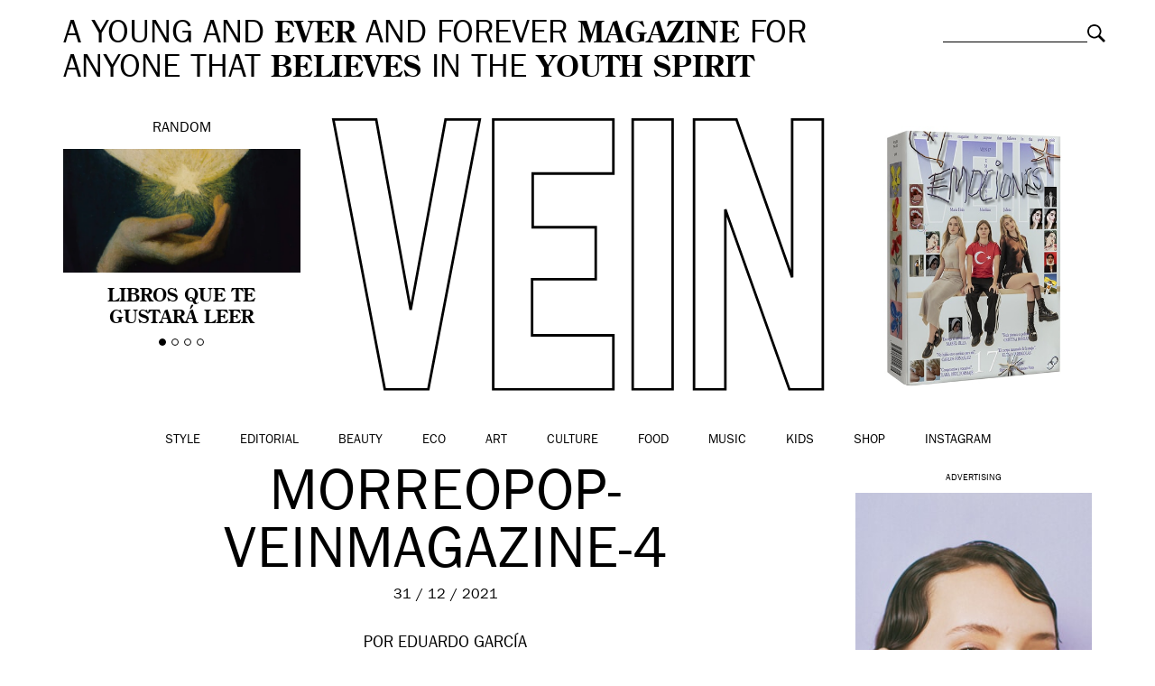

--- FILE ---
content_type: text/html; charset=UTF-8
request_url: https://vein.es/morreo-pop-entrevista/morreopop-veinmagazine-4/
body_size: 12560
content:
<!DOCTYPE html>
<html class="no-js">
<head>
    <meta charset="utf-8">
    <meta http-equiv="X-UA-Compatible" content="IE=edge,chrome=1">

    

    <meta name="viewport" content="width=device-width, initial-scale=1, maximum-scale=1, user-scalable=no">
	<meta name="google-site-verification" content="5bs2ILBSfhAMX3zLTZeChYGIaa6IomrgsT-GvBoB0vo" />

	<link rel="icon" href="https://vein.es/wp-content/themes/vein/img/favicon.ico" type="image/x-icon">
	<link rel="apple-touch-icon-precomposed" href="https://vein.es/wp-content/themes/vein/img/favicon-retina.jpg">

    <link rel="stylesheet" href="https://vein.es/wp-content/themes/vein/css/bootstrap.min.css">
    <link rel="stylesheet" href="https://vein.es/wp-content/themes/vein/css/jquery.fancybox.css">
    <link rel="stylesheet" href="https://vein.es/wp-content/themes/vein/css/slick.css">
    <link rel="stylesheet" href="https://vein.es/wp-content/themes/vein/css/selectric.css">
    <link rel="stylesheet" href="https://vein.es/wp-content/themes/vein/style.css">
	
	<meta name="publisuites-verify-code" content="aHR0cHM6Ly92ZWluLmVz" />

	
    <script src="https://vein.es/wp-content/themes/vein/js/vendor/modernizr-2.6.2-respond-1.1.0.min.js"></script>

    <meta name='robots' content='index, follow, max-image-preview:large, max-snippet:-1, max-video-preview:-1' />

	<!-- This site is optimized with the Yoast SEO plugin v26.7 - https://yoast.com/wordpress/plugins/seo/ -->
	<title>morreopop-veinmagazine-4 &#8211; VEIN Magazine</title>
	<link rel="canonical" href="https://vein.es/morreo-pop-entrevista/morreopop-veinmagazine-4/" />
	<meta property="og:locale" content="es_ES" />
	<meta property="og:type" content="article" />
	<meta property="og:title" content="morreopop-veinmagazine-4 &#8211; VEIN Magazine" />
	<meta property="og:url" content="https://vein.es/morreo-pop-entrevista/morreopop-veinmagazine-4/" />
	<meta property="og:site_name" content="VEIN Magazine" />
	<meta property="og:image" content="https://vein.es/morreo-pop-entrevista/morreopop-veinmagazine-4" />
	<meta property="og:image:width" content="1200" />
	<meta property="og:image:height" content="881" />
	<meta property="og:image:type" content="image/jpeg" />
	<script type="application/ld+json" class="yoast-schema-graph">{"@context":"https://schema.org","@graph":[{"@type":"WebPage","@id":"https://vein.es/morreo-pop-entrevista/morreopop-veinmagazine-4/","url":"https://vein.es/morreo-pop-entrevista/morreopop-veinmagazine-4/","name":"morreopop-veinmagazine-4 &#8211; VEIN Magazine","isPartOf":{"@id":"https://vein.es/#website"},"primaryImageOfPage":{"@id":"https://vein.es/morreo-pop-entrevista/morreopop-veinmagazine-4/#primaryimage"},"image":{"@id":"https://vein.es/morreo-pop-entrevista/morreopop-veinmagazine-4/#primaryimage"},"thumbnailUrl":"https://vein.es/wp-content/uploads/2021/12/morreopop-veinmagazine-4.jpg","datePublished":"2021-12-31T11:37:27+00:00","breadcrumb":{"@id":"https://vein.es/morreo-pop-entrevista/morreopop-veinmagazine-4/#breadcrumb"},"inLanguage":"es","potentialAction":[{"@type":"ReadAction","target":["https://vein.es/morreo-pop-entrevista/morreopop-veinmagazine-4/"]}]},{"@type":"ImageObject","inLanguage":"es","@id":"https://vein.es/morreo-pop-entrevista/morreopop-veinmagazine-4/#primaryimage","url":"https://vein.es/wp-content/uploads/2021/12/morreopop-veinmagazine-4.jpg","contentUrl":"https://vein.es/wp-content/uploads/2021/12/morreopop-veinmagazine-4.jpg"},{"@type":"BreadcrumbList","@id":"https://vein.es/morreo-pop-entrevista/morreopop-veinmagazine-4/#breadcrumb","itemListElement":[{"@type":"ListItem","position":1,"name":"Home","item":"https://vein.es/"},{"@type":"ListItem","position":2,"name":"Morreo y la teoría de que el amor no ha muerto","item":"https://vein.es/morreo-pop-entrevista/"},{"@type":"ListItem","position":3,"name":"morreopop-veinmagazine-4"}]},{"@type":"WebSite","@id":"https://vein.es/#website","url":"https://vein.es/","name":"VEIN Magazine","description":"A young and ever and forever magazine for anyone that believes in the youth spirit","potentialAction":[{"@type":"SearchAction","target":{"@type":"EntryPoint","urlTemplate":"https://vein.es/?s={search_term_string}"},"query-input":{"@type":"PropertyValueSpecification","valueRequired":true,"valueName":"search_term_string"}}],"inLanguage":"es"}]}</script>
	<!-- / Yoast SEO plugin. -->


<link rel="alternate" type="application/rss+xml" title="VEIN Magazine &raquo; Comentario morreopop-veinmagazine-4 del feed" href="https://vein.es/morreo-pop-entrevista/morreopop-veinmagazine-4/feed/" />
<link rel="alternate" title="oEmbed (JSON)" type="application/json+oembed" href="https://vein.es/wp-json/oembed/1.0/embed?url=https%3A%2F%2Fvein.es%2Fmorreo-pop-entrevista%2Fmorreopop-veinmagazine-4%2F" />
<link rel="alternate" title="oEmbed (XML)" type="text/xml+oembed" href="https://vein.es/wp-json/oembed/1.0/embed?url=https%3A%2F%2Fvein.es%2Fmorreo-pop-entrevista%2Fmorreopop-veinmagazine-4%2F&#038;format=xml" />
<style id='wp-img-auto-sizes-contain-inline-css' type='text/css'>
img:is([sizes=auto i],[sizes^="auto," i]){contain-intrinsic-size:3000px 1500px}
/*# sourceURL=wp-img-auto-sizes-contain-inline-css */
</style>
<style id='wp-emoji-styles-inline-css' type='text/css'>

	img.wp-smiley, img.emoji {
		display: inline !important;
		border: none !important;
		box-shadow: none !important;
		height: 1em !important;
		width: 1em !important;
		margin: 0 0.07em !important;
		vertical-align: -0.1em !important;
		background: none !important;
		padding: 0 !important;
	}
/*# sourceURL=wp-emoji-styles-inline-css */
</style>
<style id='wp-block-library-inline-css' type='text/css'>
:root{--wp-block-synced-color:#7a00df;--wp-block-synced-color--rgb:122,0,223;--wp-bound-block-color:var(--wp-block-synced-color);--wp-editor-canvas-background:#ddd;--wp-admin-theme-color:#007cba;--wp-admin-theme-color--rgb:0,124,186;--wp-admin-theme-color-darker-10:#006ba1;--wp-admin-theme-color-darker-10--rgb:0,107,160.5;--wp-admin-theme-color-darker-20:#005a87;--wp-admin-theme-color-darker-20--rgb:0,90,135;--wp-admin-border-width-focus:2px}@media (min-resolution:192dpi){:root{--wp-admin-border-width-focus:1.5px}}.wp-element-button{cursor:pointer}:root .has-very-light-gray-background-color{background-color:#eee}:root .has-very-dark-gray-background-color{background-color:#313131}:root .has-very-light-gray-color{color:#eee}:root .has-very-dark-gray-color{color:#313131}:root .has-vivid-green-cyan-to-vivid-cyan-blue-gradient-background{background:linear-gradient(135deg,#00d084,#0693e3)}:root .has-purple-crush-gradient-background{background:linear-gradient(135deg,#34e2e4,#4721fb 50%,#ab1dfe)}:root .has-hazy-dawn-gradient-background{background:linear-gradient(135deg,#faaca8,#dad0ec)}:root .has-subdued-olive-gradient-background{background:linear-gradient(135deg,#fafae1,#67a671)}:root .has-atomic-cream-gradient-background{background:linear-gradient(135deg,#fdd79a,#004a59)}:root .has-nightshade-gradient-background{background:linear-gradient(135deg,#330968,#31cdcf)}:root .has-midnight-gradient-background{background:linear-gradient(135deg,#020381,#2874fc)}:root{--wp--preset--font-size--normal:16px;--wp--preset--font-size--huge:42px}.has-regular-font-size{font-size:1em}.has-larger-font-size{font-size:2.625em}.has-normal-font-size{font-size:var(--wp--preset--font-size--normal)}.has-huge-font-size{font-size:var(--wp--preset--font-size--huge)}.has-text-align-center{text-align:center}.has-text-align-left{text-align:left}.has-text-align-right{text-align:right}.has-fit-text{white-space:nowrap!important}#end-resizable-editor-section{display:none}.aligncenter{clear:both}.items-justified-left{justify-content:flex-start}.items-justified-center{justify-content:center}.items-justified-right{justify-content:flex-end}.items-justified-space-between{justify-content:space-between}.screen-reader-text{border:0;clip-path:inset(50%);height:1px;margin:-1px;overflow:hidden;padding:0;position:absolute;width:1px;word-wrap:normal!important}.screen-reader-text:focus{background-color:#ddd;clip-path:none;color:#444;display:block;font-size:1em;height:auto;left:5px;line-height:normal;padding:15px 23px 14px;text-decoration:none;top:5px;width:auto;z-index:100000}html :where(.has-border-color){border-style:solid}html :where([style*=border-top-color]){border-top-style:solid}html :where([style*=border-right-color]){border-right-style:solid}html :where([style*=border-bottom-color]){border-bottom-style:solid}html :where([style*=border-left-color]){border-left-style:solid}html :where([style*=border-width]){border-style:solid}html :where([style*=border-top-width]){border-top-style:solid}html :where([style*=border-right-width]){border-right-style:solid}html :where([style*=border-bottom-width]){border-bottom-style:solid}html :where([style*=border-left-width]){border-left-style:solid}html :where(img[class*=wp-image-]){height:auto;max-width:100%}:where(figure){margin:0 0 1em}html :where(.is-position-sticky){--wp-admin--admin-bar--position-offset:var(--wp-admin--admin-bar--height,0px)}@media screen and (max-width:600px){html :where(.is-position-sticky){--wp-admin--admin-bar--position-offset:0px}}
/*wp_block_styles_on_demand_placeholder:696e44f58d0af*/
/*# sourceURL=wp-block-library-inline-css */
</style>
<style id='classic-theme-styles-inline-css' type='text/css'>
/*! This file is auto-generated */
.wp-block-button__link{color:#fff;background-color:#32373c;border-radius:9999px;box-shadow:none;text-decoration:none;padding:calc(.667em + 2px) calc(1.333em + 2px);font-size:1.125em}.wp-block-file__button{background:#32373c;color:#fff;text-decoration:none}
/*# sourceURL=/wp-includes/css/classic-themes.min.css */
</style>
<link rel='stylesheet' id='woocommerce-layout-css' href='https://vein.es/wp-content/plugins/woocommerce/assets/css/woocommerce-layout.css?ver=10.4.3' type='text/css' media='all' />
<link rel='stylesheet' id='woocommerce-smallscreen-css' href='https://vein.es/wp-content/plugins/woocommerce/assets/css/woocommerce-smallscreen.css?ver=10.4.3' type='text/css' media='only screen and (max-width: 768px)' />
<link rel='stylesheet' id='woocommerce-general-css' href='https://vein.es/wp-content/plugins/woocommerce/assets/css/woocommerce.css?ver=10.4.3' type='text/css' media='all' />
<style id='woocommerce-inline-inline-css' type='text/css'>
.woocommerce form .form-row .required { visibility: visible; }
/*# sourceURL=woocommerce-inline-inline-css */
</style>
<script type="text/javascript" src="https://vein.es/wp-includes/js/jquery/jquery.min.js?ver=3.7.1" id="jquery-core-js"></script>
<script type="text/javascript" src="https://vein.es/wp-includes/js/jquery/jquery-migrate.min.js?ver=3.4.1" id="jquery-migrate-js"></script>
<script type="text/javascript" src="https://vein.es/wp-content/plugins/woocommerce/assets/js/jquery-blockui/jquery.blockUI.min.js?ver=2.7.0-wc.10.4.3" id="wc-jquery-blockui-js" defer="defer" data-wp-strategy="defer"></script>
<script type="text/javascript" id="wc-add-to-cart-js-extra">
/* <![CDATA[ */
var wc_add_to_cart_params = {"ajax_url":"/wp-admin/admin-ajax.php","wc_ajax_url":"/?wc-ajax=%%endpoint%%","i18n_view_cart":"Ver carrito","cart_url":"https://vein.es/carro/","is_cart":"","cart_redirect_after_add":"yes"};
//# sourceURL=wc-add-to-cart-js-extra
/* ]]> */
</script>
<script type="text/javascript" src="https://vein.es/wp-content/plugins/woocommerce/assets/js/frontend/add-to-cart.min.js?ver=10.4.3" id="wc-add-to-cart-js" defer="defer" data-wp-strategy="defer"></script>
<script type="text/javascript" src="https://vein.es/wp-content/plugins/woocommerce/assets/js/js-cookie/js.cookie.min.js?ver=2.1.4-wc.10.4.3" id="wc-js-cookie-js" defer="defer" data-wp-strategy="defer"></script>
<script type="text/javascript" id="woocommerce-js-extra">
/* <![CDATA[ */
var woocommerce_params = {"ajax_url":"/wp-admin/admin-ajax.php","wc_ajax_url":"/?wc-ajax=%%endpoint%%","i18n_password_show":"Mostrar contrase\u00f1a","i18n_password_hide":"Ocultar contrase\u00f1a"};
//# sourceURL=woocommerce-js-extra
/* ]]> */
</script>
<script type="text/javascript" src="https://vein.es/wp-content/plugins/woocommerce/assets/js/frontend/woocommerce.min.js?ver=10.4.3" id="woocommerce-js" defer="defer" data-wp-strategy="defer"></script>
<link rel="https://api.w.org/" href="https://vein.es/wp-json/" /><link rel="alternate" title="JSON" type="application/json" href="https://vein.es/wp-json/wp/v2/media/129655" /><link rel="EditURI" type="application/rsd+xml" title="RSD" href="https://vein.es/xmlrpc.php?rsd" />
<meta name="generator" content="WordPress 6.9" />
<meta name="generator" content="WooCommerce 10.4.3" />
<link rel='shortlink' href='https://vein.es/?p=129655' />
<!-- Analytics by WP Statistics - https://wp-statistics.com -->
	<noscript><style>.woocommerce-product-gallery{ opacity: 1 !important; }</style></noscript>
	
<script type='text/javascript'>
  var googletag = googletag || {};
  googletag.cmd = googletag.cmd || [];
  (function() {
    var gads = document.createElement('script');
    gads.async = true;
    gads.type = 'text/javascript';
    var useSSL = 'https:' == document.location.protocol;
    gads.src = (useSSL ? 'https:' : 'http:') +
      '//www.googletagservices.com/tag/js/gpt.js';
    var node = document.getElementsByTagName('script')[0];
    node.parentNode.insertBefore(gads, node);
  })();
</script>

<script type='text/javascript'>
  googletag.cmd.push(function() {
    googletag.defineSlot('/20177596/VEIN300600', [[300, 250], [300, 600]], 'div-gpt-ad-1460973375708-0').addService(googletag.pubads());
    googletag.pubads().enableSingleRequest();
    googletag.enableServices();
  });
</script>

<script>
  googletag.cmd.push(function() {
    googletag.defineSlot('/20177596/VEINHEADER', [[970, 250], [728, 90], [980, 250]], 'div-gpt-ad-1490348147459-0').addService(googletag.pubads());
    googletag.pubads().enableSingleRequest();
    googletag.enableServices();
  });
</script>

<script async='async' src='https://www.googletagservices.com/tag/js/gpt.js'></script>
<script>
  var googletag = googletag || {};
  googletag.cmd = googletag.cmd || [];
</script>

<script>
  googletag.cmd.push(function() {
    googletag.defineSlot('/20177596/VEIN300600B', [[300, 250], [300, 600]], 'div-gpt-ad-1509531195557-0').addService(googletag.pubads());
    googletag.pubads().enableSingleRequest();
    googletag.enableServices();
  });
</script>

</head>
<body class="attachment wp-singular attachment-template-default single single-attachment postid-129655 attachmentid-129655 attachment-jpeg wp-theme-vein theme-vein woocommerce-no-js">

	
	

	<!-- Responsive menu -->
	<div class="container-navigation text-center">
		<img class="close" src="https://vein.es/wp-content/themes/vein/img/close-white.png" alt="Close">
		<ul id="menu-categorias" class="list-inline"><li id="menu-item-154" class="menu-item menu-item-type-taxonomy menu-item-object-category menu-item-154"><a href="https://vein.es/style/">Style</a></li>
<li id="menu-item-122629" class="menu-item menu-item-type-taxonomy menu-item-object-category menu-item-122629"><a href="https://vein.es/style/editorial/">Editorial</a></li>
<li id="menu-item-147" class="menu-item menu-item-type-taxonomy menu-item-object-category menu-item-147"><a href="https://vein.es/beauty/">Beauty</a></li>
<li id="menu-item-60218" class="menu-item menu-item-type-taxonomy menu-item-object-category menu-item-60218"><a href="https://vein.es/eco/">Eco</a></li>
<li id="menu-item-146" class="menu-item menu-item-type-taxonomy menu-item-object-category current-post-ancestor current-menu-parent current-post-parent menu-item-146"><a href="https://vein.es/art/">Art</a></li>
<li id="menu-item-148" class="menu-item menu-item-type-taxonomy menu-item-object-category menu-item-148"><a href="https://vein.es/culture/">Culture</a></li>
<li id="menu-item-150" class="menu-item menu-item-type-taxonomy menu-item-object-category menu-item-150"><a href="https://vein.es/food/">Food</a></li>
<li id="menu-item-152" class="menu-item menu-item-type-taxonomy menu-item-object-category menu-item-152"><a href="https://vein.es/music/">Music</a></li>
<li id="menu-item-25632" class="menu-item menu-item-type-taxonomy menu-item-object-category menu-item-25632"><a href="https://vein.es/kids/">Kids</a></li>
<li id="menu-item-122073" class="menu-item menu-item-type-post_type menu-item-object-page menu-item-122073"><a href="https://vein.es/shop/">Shop</a></li>
<li id="menu-item-158109" class="menu-item menu-item-type-custom menu-item-object-custom menu-item-158109"><a href="https://www.instagram.com/veinmagazine">Instagram</a></li>
</ul>		<div class="search-responsive"><form role="search" method="get" class="searchform" action="https://vein.es">
	<div>
		<label class="screen-reader-text" for="s">Buscar:</label>
		<input type="text" value="" name="s" class="s">
		<input type="submit" value="Buscar" class="searchsubmit">
	</div>
</form>
</div>
	</div>

	

	<div id="inner">
		
<div id="fb-root"></div>
<script>(function(d, s, id) {
  var js, fjs = d.getElementsByTagName(s)[0];
  if (d.getElementById(id)) return;
  js = d.createElement(s); js.id = id;
  js.src = "//connect.facebook.net/es_ES/sdk.js#xfbml=1&version=v2.4";
  fjs.parentNode.insertBefore(js, fjs);
}(document, 'script', 'facebook-jssdk'));</script>


	
		<!-- Header -->
		<header class="container-fluid clearfix">
						<div class="site-description col-md-10 col-sm-9">
				A YOUNG AND <strong>EVER</strong> AND FOREVER <strong>MAGAZINE</strong> FOR ANYONE THAT <strong>BELIEVES</strong> IN THE <strong>YOUTH SPIRIT</strong>
			</div>

			<div class="search col-md-2 col-sm-3"><form role="search" method="get" class="searchform" action="https://vein.es">
	<div>
		<label class="screen-reader-text" for="s">Buscar:</label>
		<input type="text" value="" name="s" class="s">
		<input type="submit" value="Buscar" class="searchsubmit">
	</div>
</form>
</div>

						<!-- Random slider -->
			<div class="random col-md-3 text-center">
				Random
				<div class="flexslider">
					<ul class="slides">
												<li>
							<a href="https://vein.es/libros-que-te-gustara-leer/">
								<img width="361" height="189" src="https://vein.es/wp-content/uploads/2025/12/Diseno-sin-titulo-13.png" class="img-responsive attachment-thumbnail size-thumbnail wp-post-image" alt="" decoding="async" fetchpriority="high" />								<h4>Libros que te gustará leer</h4>
							</a>
						</li>
												<li>
							<a href="https://vein.es/marta-pozas-a-dia-de-hoy-es-imposible-entender-la-vida-sin-el-otro/">
								<img width="361" height="189" src="https://vein.es/wp-content/uploads/2025/11/Diseno-sin-titulo-14.png" class="img-responsive attachment-thumbnail size-thumbnail wp-post-image" alt="" decoding="async" />								<h4>Marta Pozas: «a día de hoy es imposible entender la vida sin el otro»</h4>
							</a>
						</li>
												<li>
							<a href="https://vein.es/luna-miguel-estas-buscando-una-palabra-una-palabra-una-palabra-y-de-repente-todo-se-vuelve-transparente/">
								<img width="361" height="189" src="https://vein.es/wp-content/uploads/2025/12/luna-miguel-vein-magazine.jpeg" class="img-responsive attachment-thumbnail size-thumbnail wp-post-image" alt="" decoding="async" />								<h4>Luna Miguel: «estás buscando una palabra, una palabra, una palabra, y de repente todo se vuelve transparente»</h4>
							</a>
						</li>
												<li>
							<a href="https://vein.es/dirt-in-fashion-desire-decay-and-the-politics-of-aesthetics/">
								<img width="361" height="189" src="https://vein.es/wp-content/uploads/2025/11/Diseno-sin-titulo-12.png" class="img-responsive attachment-thumbnail size-thumbnail wp-post-image" alt="" decoding="async" />								<h4>Dirt in Fashion: desire, decay and the politics of aesthetics</h4>
							</a>
						</li>
											</ul>
				</div>
			</div>
			
			<!-- Logo -->
			<div class="logo col-xs-8 col-xs-offset-2 col-sm-8 col-sm-offset-2 col-md-6 col-md-offset-0 text-center">

									<a href="https://vein.es"><img class="img-responsive" src="https://vein.es/wp-content/themes/vein/img/vein.svg" alt="VEIN Magazine"></a>
				
			</div>


			<div class="buyitnow col-md-3 text-center">
				<a href="https://vein.es/shop/">
					<img src="https://vein.es/wp-content/uploads/2024/03/vein17-mini.jpg" alt="Suscríbete a VEIN" class="img-responsive" />					<h4></h4>
				</a>
			</div>

					</header>

	
	<!-- Main navigation -->
	<nav class="main-navigation container-fluid text-center clearfix">
		<img class="responsive-menu visible-xs" src="https://vein.es/wp-content/themes/vein/img/menu.svg" alt="Menu">
				<ul id="menu-categorias" class="list-inline"><li id="menu-item-154" class="menu-item menu-item-type-taxonomy menu-item-object-category menu-item-154"><a href="https://vein.es/style/">Style</a></li>
<li id="menu-item-122629" class="menu-item menu-item-type-taxonomy menu-item-object-category menu-item-122629"><a href="https://vein.es/style/editorial/">Editorial</a></li>
<li id="menu-item-147" class="menu-item menu-item-type-taxonomy menu-item-object-category menu-item-147"><a href="https://vein.es/beauty/">Beauty</a></li>
<li id="menu-item-60218" class="menu-item menu-item-type-taxonomy menu-item-object-category menu-item-60218"><a href="https://vein.es/eco/">Eco</a></li>
<li id="menu-item-146" class="menu-item menu-item-type-taxonomy menu-item-object-category current-post-ancestor current-menu-parent current-post-parent menu-item-146"><a href="https://vein.es/art/">Art</a></li>
<li id="menu-item-148" class="menu-item menu-item-type-taxonomy menu-item-object-category menu-item-148"><a href="https://vein.es/culture/">Culture</a></li>
<li id="menu-item-150" class="menu-item menu-item-type-taxonomy menu-item-object-category menu-item-150"><a href="https://vein.es/food/">Food</a></li>
<li id="menu-item-152" class="menu-item menu-item-type-taxonomy menu-item-object-category menu-item-152"><a href="https://vein.es/music/">Music</a></li>
<li id="menu-item-25632" class="menu-item menu-item-type-taxonomy menu-item-object-category menu-item-25632"><a href="https://vein.es/kids/">Kids</a></li>
<li id="menu-item-122073" class="menu-item menu-item-type-post_type menu-item-object-page menu-item-122073"><a href="https://vein.es/shop/">Shop</a></li>
<li id="menu-item-158109" class="menu-item menu-item-type-custom menu-item-object-custom menu-item-158109"><a href="https://www.instagram.com/veinmagazine">Instagram</a></li>
</ul>	</nav>

	
		
		<section class="single-post container-fluid clearfix">

							<div class="col-md-9 col-sm-12">
								<div class="header col-md-12 clearfix">
					<h1 class="text-center">
						morreopop-veinmagazine-4					</h1>
					<div class="date text-center">
						31 / 12 / 2021					</div>
										<div class="credits">POR
													Eduardo García											</div>
				</div>

				<div class="single-content col-md-12 clearfix">

					<nav class="social-left">
									<ul>
			<li class="share-button fb-button"><span class="fake-button">FACEBOOK</span><span class="real-button"><iframe src="//www.facebook.com/plugins/like.php?href=https://vein.es/morreo-pop-entrevista/morreopop-veinmagazine-4/&amp;width=110&amp;layout=button_count&amp;action=like&amp;show_faces=false&amp;share=false&amp;height=21" scrolling="no" frameborder="0" style="border:none; overflow:hidden; width:110px; height:21px;" allowTransparency="true"></iframe></span></li>
			<li class="share-button twitter-button"><span class="fake-button">TWITTER</span><span class="real-button"><a href="https://twitter.com/share" class="twitter-share-button" data-via="VEIN_es" data-lang="es">Twittear</a>
<script>!function(d,s,id){var js,fjs=d.getElementsByTagName(s)[0],p=/^http:/.test(d.location)?'http':'https';if(!d.getElementById(id)){js=d.createElement(s);js.id=id;js.src=p+'://platform.twitter.com/widgets.js';fjs.parentNode.insertBefore(js,fjs);}}(document, 'script', 'twitter-wjs');</script></span></li>
			<li class="share-button gplus-button"><span class="fake-button">GOOGLE+</span><span class="real-button"><div class="g-plusone" data-size="medium" data-annotation="inline" data-width="120"></div>
</span></li>
			<li class="share-button pin-button"><span class="fake-button">PINTEREST</span><span class="real-button"><a href="//es.pinterest.com/pin/create/button/?url=https://vein.es/wp-content/uploads/2021/12/morreopop-veinmagazine-4.jpg&description=morreopop-veinmagazine-4" data-pin-do="buttonPin" data-pin-config="beside" data-pin-color="red"><img src="//assets.pinterest.com/images/pidgets/pinit_fg_en_rect_red_20.png" /></a></span></li>
			<li class="share-button"><a href="mailto:?subject=morreopop-veinmagazine-4&body=https://vein.es/morreo-pop-entrevista/morreopop-veinmagazine-4/">EMAIL</a></span></li>
			</ul>
					</nav>

					<article class="col-md-12 clearfix">
						<p class="attachment"><a href='https://vein.es/wp-content/uploads/2021/12/morreopop-veinmagazine-4.jpg'><img loading="lazy" decoding="async" width="1200" height="881" src="https://vein.es/wp-content/uploads/2021/12/morreopop-veinmagazine-4.jpg" class="attachment-medium size-medium" alt="" /></a></p>
					</article>

				</div>

				
				<nav class="share col-md-12 text-center clearfix">
								<ul>
			<li class="share-button fb-button"><span class="fake-button">FACEBOOK</span><span class="real-button"><iframe src="//www.facebook.com/plugins/like.php?href=https://vein.es/morreo-pop-entrevista/morreopop-veinmagazine-4/&amp;width=110&amp;layout=button_count&amp;action=like&amp;show_faces=false&amp;share=false&amp;height=21" scrolling="no" frameborder="0" style="border:none; overflow:hidden; width:110px; height:21px;" allowTransparency="true"></iframe></span></li>
			<li class="share-button twitter-button"><span class="fake-button">TWITTER</span><span class="real-button"><a href="https://twitter.com/share" class="twitter-share-button" data-via="VEIN_es" data-lang="es">Twittear</a>
<script>!function(d,s,id){var js,fjs=d.getElementsByTagName(s)[0],p=/^http:/.test(d.location)?'http':'https';if(!d.getElementById(id)){js=d.createElement(s);js.id=id;js.src=p+'://platform.twitter.com/widgets.js';fjs.parentNode.insertBefore(js,fjs);}}(document, 'script', 'twitter-wjs');</script></span></li>
			<li class="share-button gplus-button"><span class="fake-button">GOOGLE+</span><span class="real-button"><div class="g-plusone" data-size="medium" data-annotation="inline" data-width="120"></div>
</span></li>
			<li class="share-button pin-button"><span class="fake-button">PINTEREST</span><span class="real-button"><a href="//es.pinterest.com/pin/create/button/?url=https://vein.es/wp-content/uploads/2021/12/morreopop-veinmagazine-4.jpg&description=morreopop-veinmagazine-4" data-pin-do="buttonPin" data-pin-config="beside" data-pin-color="red"><img src="//assets.pinterest.com/images/pidgets/pinit_fg_en_rect_red_20.png" /></a></span></li>
			<li class="share-button"><a href="mailto:?subject=morreopop-veinmagazine-4&body=https://vein.es/morreo-pop-entrevista/morreopop-veinmagazine-4/">EMAIL</a></span></li>
			</ul>
				</nav>

								</div>
				<aside class="col-md-3 text-center" id="sidebar">

					<div id="custom_html-8" class="widget_text widget_custom_html"><div class="textwidget custom-html-widget"><h5>Advertising</h5>
<script type="text/javascript">
var total_images = 2;
var random_number = Math.floor((Math.random()*total_images));
var random_img = new Array();
random_img[0] = '<a href="https://instagram.com/veinbeauty" target="_blank"><img src="http://vein.es/wp-content/uploads/2024/05/veinbeauty-ad1.jpg" /></a>';
random_img[1] = '<a href="https://instagram.com/veinbeauty" target="_blank"><img src="http://vein.es/wp-content/uploads/2024/05/veinbeauty-ad4.jpg" /></a>';
document.write(random_img[random_number]);
</script>









</div></div><div id="vein_widget_latest_posts-3" class="widget_latest_posts"><h3>&nbsp;</h3>                <a href="https://vein.es/jeans-boot-cut-y-tendencia-2026-por-que-siguen-en-auge/"><img width="361" height="189" src="https://vein.es/wp-content/uploads/2025/12/Diseno-sin-titulo-5-1.png" class="img-responsive attachment-thumbnail size-thumbnail wp-post-image" alt="" decoding="async" loading="lazy" /></a>
                <h4><a href="https://vein.es/jeans-boot-cut-y-tendencia-2026-por-que-siguen-en-auge/">Jeans boot cut y tendencia 2026: ¿por qué siguen en auge?</a></h4>
                </div><div id="vein_widget_latest_posts-3" class="widget_latest_posts"><h3>&nbsp;</h3>                <a href="https://vein.es/balenciaga-fall-2026-the-body-as-method-hierarchies-dissolve/"><img width="361" height="189" src="https://vein.es/wp-content/uploads/2026/01/Diseno-sin-titulo-8.png" class="img-responsive attachment-thumbnail size-thumbnail wp-post-image" alt="" decoding="async" loading="lazy" /></a>
                <h4><a href="https://vein.es/balenciaga-fall-2026-the-body-as-method-hierarchies-dissolve/">Balenciaga Fall 2026: the body as method, hierarchies dissolve</a></h4>
                </div><div id="vein_widget_latest_posts-3" class="widget_latest_posts"><h3>&nbsp;</h3>                <a href="https://vein.es/rico-chen-by-yuji-watanabe/"><img width="361" height="188" src="https://vein.es/wp-content/uploads/2026/01/yuji-watanabe-veinmagazine.jpg" class="img-responsive attachment-thumbnail size-thumbnail wp-post-image" alt="" decoding="async" loading="lazy" /></a>
                <h4><a href="https://vein.es/rico-chen-by-yuji-watanabe/">ANALYSIS / VERDICT</a></h4>
                </div><div id="vein_widget_latest_posts-3" class="widget_latest_posts"><h3>&nbsp;</h3>                <a href="https://vein.es/salus-medical-clinic-el-enfoque-medico-que-esta-redefiniendo-la-medicina-estetica-en-granada/"><img width="361" height="188" src="https://vein.es/wp-content/uploads/2026/01/salus-medical-granada.jpg" class="img-responsive attachment-thumbnail size-thumbnail wp-post-image" alt="" decoding="async" loading="lazy" /></a>
                <h4><a href="https://vein.es/salus-medical-clinic-el-enfoque-medico-que-esta-redefiniendo-la-medicina-estetica-en-granada/">Salus Medical Clinic: el enfoque médico que está redefiniendo la medicina estética en Granada</a></h4>
                </div>
				</aside>
			
		</section>

		<div class='yarpp yarpp-related yarpp-related-website yarpp-template-yarpp-template-vein'>
<!-- Sticky separator -->
<section class="sticky-separator-container clearfix">
	<div class="sticky-separator">
	<span>Más</span><span>VEIN</span><span>Más</span><span>VEIN</span><span>Más</span><span>VEIN</span><span>Más</span><span>VEIN</span><span>Más</span><span>VEIN</span><span>Más</span><span>VEIN</span><span>Más</span><span>VEIN</span><span>Más</span><span>VEIN</span><span>Más</span><span>VEIN</span><span>Más</span><span>VEIN</span><span>Más</span><span>VEIN</span><span>Más</span><span>VEIN</span><span>Más</span><span>VEIN</span><span>Más</span><span>VEIN</span><span>Más</span><span>VEIN</span><span>Más</span><span>VEIN</span><span>Más</span><span>VEIN</span><span>Más</span><span>VEIN</span><span>Más</span><span>VEIN</span><span>Más</span><span>VEIN</span><span>Más</span><span>VEIN</span><span>Más</span><span>VEIN</span><span>Más</span><span>VEIN</span><span>Más</span><span>VEIN</span><span>Más</span><span>VEIN</span><span>Más</span><span>VEIN</span><span>Más</span><span>VEIN</span><span>Más</span><span>VEIN</span><span>Más</span><span>VEIN</span><span>Más</span><span>VEIN</span><span>Más</span><span>VEIN</span>	</div>
</section>

<section class="shorts container-fluid text-center clearfix">
		<div class="item col-md-4 col-sm-6 col-xs-6">
		<h3><a href="https://vein.es/beauty/" rel="category tag">Beauty</a></h3>
		<a href="https://vein.es/mini-pompadours/"><img width="361" height="226" src="https://vein.es/wp-content/uploads/2015/12/Micro-Trend-Pompadours-CA-e1450084836229.jpg" class="img-responsive attachment-thumbnail size-thumbnail wp-post-image" alt="" decoding="async" loading="lazy" /></a>
		<h4><a href="https://vein.es/mini-pompadours/">Mini Pompadours</a></h4>
		<div class="description"><p>En Buro 24/7 nos alertan de una micro tendencia para la primavera-verano del 2016 en materia de peinados: el mini tupé. Ellos han rastreado las pasarelas y han observado que la presencia de &#8216;pequeños moños&#8217; entre las propuestas de distintos diseñadores confirmaban una tímida tendencia. Max Mara, Dries Van Noten o Stella Jean mostraban unos peinados [&hellip;]</p>
</div>
		<div class="date">14 / 12 / 2015 — <a href="https://vein.es/mini-pompadours/">ver más</a></div>
	</div>
		<div class="item col-md-4 col-sm-6 col-xs-6">
		<h3><a href="https://vein.es/beauty/" rel="category tag">Beauty</a></h3>
		<a href="https://vein.es/efecto-lifting-sin-cirugia/"><img width="357" height="229" src="https://vein.es/wp-content/uploads/2018/02/efectolifting.jpg" class="img-responsive attachment-thumbnail size-thumbnail wp-post-image" alt="" decoding="async" loading="lazy" /></a>
		<h4><a href="https://vein.es/efecto-lifting-sin-cirugia/">La &#8216;NO cirugía&#8217; gana adeptos</a></h4>
		<div class="description"><p>El tratamiento definitivo: efecto lifting sin cirugía. Lo probamos y te lo contamos: En #VEINBEAUTY somos claras defensoras de la belleza natural, pero eso no quiere decir que no seamos partidarias de cuidar nuestra piel. Si algo hemos aprendido en estos años, y seguro que tu también, es que los milagros no existen. Pero hay [&hellip;]</p>
</div>
		<div class="date">27 / 02 / 2018 — <a href="https://vein.es/efecto-lifting-sin-cirugia/">ver más</a></div>
	</div>
		<div class="item col-md-4 col-sm-6 col-xs-6">
		<h3><a href="https://vein.es/beauty/" rel="category tag">Beauty</a> <a href="https://vein.es/beauty/makeup/" rel="category tag">Makeup</a></h3>
		<a href="https://vein.es/fenty-beauty-la-linea-belleza-rihanna-ahora-tambien-hombres/"><img width="361" height="183" src="https://vein.es/wp-content/uploads/2018/03/1237545.jpg" class="img-responsive attachment-thumbnail size-thumbnail wp-post-image" alt="" decoding="async" loading="lazy" /></a>
		<h4><a href="https://vein.es/fenty-beauty-la-linea-belleza-rihanna-ahora-tambien-hombres/">Fenty Beauty, la línea de belleza de Rihanna ahora también para hombres</a></h4>
		<div class="description"><p>Con un video protagonizado por la estrella de instagram, BlameItOnKway y sus diferentes alter ego, la campaña lanza un claro mensaje: el maquillaje no tiene género. &nbsp; &nbsp; La línea de belleza dirigida «a mujeres de todo el mundo», también incluye al público masculino en su amplio repertorio de tonos y productos. Ahora el gigante [&hellip;]</p>
</div>
		<div class="date">26 / 03 / 2018 — <a href="https://vein.es/fenty-beauty-la-linea-belleza-rihanna-ahora-tambien-hombres/">ver más</a></div>
	</div>
		<div class="item col-md-4 col-sm-6 col-xs-6">
		<h3><a href="https://vein.es/beauty/" rel="category tag">Beauty</a></h3>
		<a href="https://vein.es/bienvenidos-al-yslbeautyhotel/"><img width="361" height="203" src="https://vein.es/wp-content/uploads/2018/05/ysl-rosales.jpg" class="img-responsive attachment-thumbnail size-thumbnail wp-post-image" alt="" decoding="async" loading="lazy" /></a>
		<h4><a href="https://vein.es/bienvenidos-al-yslbeautyhotel/">Bienvenidos al #YSLBEAUTYHOTEL</a></h4>
		<div class="description"><p>Tras el éxito de París y Tokio, llega a Madrid el primer hotel-museo efímero de Yves Saint Laurent Beautè dedicado a los placeres de la belleza. Una increíble casa señorial de 400 metros cerrada por más de 40 años en el centro de Madrid ha sido reconvertida sólo por unos días en el YSL BEAUTY [&hellip;]</p>
</div>
		<div class="date">21 / 05 / 2018 — <a href="https://vein.es/bienvenidos-al-yslbeautyhotel/">ver más</a></div>
	</div>
		<div class="item col-md-4 col-sm-6 col-xs-6">
		<h3><a href="https://vein.es/beauty/" rel="category tag">Beauty</a></h3>
		<a href="https://vein.es/angela-huete-x-veinandsebastian/"><img width="344" height="229" src="https://vein.es/wp-content/uploads/2018/06/angelahuete-veinandsebastian.jpg" class="img-responsive attachment-thumbnail size-thumbnail wp-post-image" alt="" decoding="async" loading="lazy" /></a>
		<h4><a href="https://vein.es/angela-huete-x-veinandsebastian/">Ángela Huete: «los de mi generación cambiamos la sociedad actual haciendo mucho ruido»</a></h4>
		<div class="description"><p>Además de tener talento, es una persona comprometida con su causa. Como ya os comentamos hace unos días, la fiesta #VEINANDSEBASTIAN que celebramos coincidiendo con el lanzamiento de nuestro #VEIN13 fue pura fusión. En ella aunamos fuerzas con SEBASTIAN PROFESSIONAL para crear 5 shorts films con 5 amigas de la revista: Ángela Huete, Jesús Lafuente, Candela [&hellip;]</p>
</div>
		<div class="date">12 / 06 / 2018 — <a href="https://vein.es/angela-huete-x-veinandsebastian/">ver más</a></div>
	</div>
		<div class="item col-md-4 col-sm-6 col-xs-6">
		<h3><a href="https://vein.es/beauty/" rel="category tag">Beauty</a> <a href="https://vein.es/beauty/fragrance/" rel="category tag">Fragance</a></h3>
		<a href="https://vein.es/paulas-ibiza-eau-de-toilette-la-magia-de-una-brisa-estival/"><img width="361" height="189" src="https://vein.es/wp-content/uploads/2021/05/destacada_loewe.jpg" class="img-responsive attachment-thumbnail size-thumbnail wp-post-image" alt="" decoding="async" loading="lazy" /></a>
		<h4><a href="https://vein.es/paulas-ibiza-eau-de-toilette-la-magia-de-una-brisa-estival/">Paula&#8217;s Ibiza Eau de Toilette: la magia de una brisa estival</a></h4>
		<div class="description"><p>Como un ritual iniciático, la nueva fragancia de LOEWE invoca los aromas mediterráneos del verano balear. ¿Sabías que el olfato es el sentido que más despierta nuestros recuerdos? La primera relación entre un objeto y su olor se guarda de forma única en el cerebro, por encima de la vista o el oído. Por eso, [&hellip;]</p>
</div>
		<div class="date">02 / 06 / 2021 — <a href="https://vein.es/paulas-ibiza-eau-de-toilette-la-magia-de-una-brisa-estival/">ver más</a></div>
	</div>
		<div class="item col-md-4 col-sm-6 col-xs-6">
		<h3><a href="https://vein.es/beauty/" rel="category tag">Beauty</a> <a href="https://vein.es/beauty/makeup/" rel="category tag">Makeup</a></h3>
		<a href="https://vein.es/origins-of-the-future-de-rabanne-make-up-una-fusion-de-pasado-y-futuro/"><img width="361" height="189" src="https://vein.es/wp-content/uploads/2023/10/Diseno-sin-titulo-2.png" class="img-responsive attachment-thumbnail size-thumbnail wp-post-image" alt="" decoding="async" loading="lazy" /></a>
		<h4><a href="https://vein.es/origins-of-the-future-de-rabanne-make-up-una-fusion-de-pasado-y-futuro/">&#8216;Origins of the Future&#8217;, de Rabanne Make Up: una fusión de pasado y futuro</a></h4>
		<div class="description"><p>¿Cómo es posible que el pasado profundo tenga la capacidad de evocar un futuro lejano? Julien Dossena nos sumerge a través de &#8216;Origins of the Future&#8217;, de Rabanne Make Up, en un viaje a través de un reino de espejismos, donde los mitos y artefactos chocan con historias soñadas, y la realidad se mezcla con [&hellip;]</p>
</div>
		<div class="date">04 / 10 / 2023 — <a href="https://vein.es/origins-of-the-future-de-rabanne-make-up-una-fusion-de-pasado-y-futuro/">ver más</a></div>
	</div>
		<div class="item col-md-4 col-sm-6 col-xs-6">
		<h3><a href="https://vein.es/beauty/" rel="category tag">Beauty</a></h3>
		<a href="https://vein.es/5-consejos-para-cuidar-tu-cabello/"><img width="361" height="189" src="https://vein.es/wp-content/uploads/2023/12/Portada-Vein_belleza.png" class="img-responsive attachment-thumbnail size-thumbnail wp-post-image" alt="" decoding="async" loading="lazy" /></a>
		<h4><a href="https://vein.es/5-consejos-para-cuidar-tu-cabello/">5 consejos para cuidar tu cabello</a></h4>
		<div class="description"><p>Diversos factores contribuyen a la hora de tener el «pelazo» que deseas, desde los productos capilares hasta una buena alimentación  @sarafructuoso ¿Cuántos tratamientos hemos probado para tener un cabello sano? Muchísimos, y es normal ya que tienes que encontrar esos productos que cuiden tanto desde fuera, como desde dentro tu pelo. Ante esto, hay que [&hellip;]</p>
</div>
		<div class="date">28 / 12 / 2023 — <a href="https://vein.es/5-consejos-para-cuidar-tu-cabello/">ver más</a></div>
	</div>
		<div class="item col-md-4 col-sm-6 col-xs-6">
		<h3><a href="https://vein.es/beauty/" rel="category tag">Beauty</a> <a href="https://vein.es/beauty/makeup/" rel="category tag">Makeup</a></h3>
		<a href="https://vein.es/back-to-black-labios-negros-que-vienen-y-van/"><img width="361" height="189" src="https://vein.es/wp-content/uploads/2024/03/Diseno-sin-titulo-2024-05-11T180909.432.png" class="img-responsive attachment-thumbnail size-thumbnail wp-post-image" alt="" decoding="async" loading="lazy" /></a>
		<h4><a href="https://vein.es/back-to-black-labios-negros-que-vienen-y-van/">Back to Black: labios negros que vienen y van</a></h4>
		<div class="description"><p>No es una tendencia, sino un recurso. Un solo gesto que desvela toda una manera de ser y estar. Valentino, Dior, Dries Van Noten, Vaquera o Margiela son algunas de las firmas que lo proponen a su manera. </p>
</div>
		<div class="date">13 / 03 / 2024 — <a href="https://vein.es/back-to-black-labios-negros-que-vienen-y-van/">ver más</a></div>
	</div>
	</section>
</div>
		<!-- Footer -->
	<footer class="clearfix">

		<div class="container-fluid text-center clearfix">

			<div class="sidebar col-md-3 col-sm-6">
				<div id="text-12" class="widget_text"><h3>Revista</h3>			<div class="textwidget"><img style="max-width:150px" src="https://vein.es/wp-content/uploads/2024/03/vein17-mini.jpg" alt="Buy it now"/>
<a href="http://vein.es/shop" target="_blank"><span class="btn btn">Compra VEIN!</span></a>
</div>
		</div><div id="custom_html-15" class="widget_text widget_custom_html"><div class="textwidget custom-html-widget"></div></div>			</div>

			<div class="sidebar col-md-3 col-sm-6">
				<div id="nav_menu-2" class="widget_nav_menu"><h3>#VEINMAGAZINE</h3><div class="menu-us-container"><ul id="menu-us" class="menu"><li id="menu-item-1899" class="menu-item menu-item-type-post_type menu-item-object-page menu-item-1899"><a href="https://vein.es/nosotros/">QUIÉNES SOMOS</a></li>
<li id="menu-item-27408" class="menu-item menu-item-type-post_type menu-item-object-post menu-item-27408"><a href="https://vein.es/publicidad/">PUBLICIDAD</a></li>
<li id="menu-item-1901" class="menu-item menu-item-type-custom menu-item-object-custom menu-item-1901"><a href="http://vein.es/stocklist">PUNTOS DE VENTA</a></li>
</ul></div></div><div id="nav_menu-3" class="widget_nav_menu"><h3>Nuestras publicaciones</h3><div class="menu-related-web-container"><ul id="menu-related-web" class="menu"><li id="menu-item-3803" class="menu-item menu-item-type-custom menu-item-object-custom menu-item-3803"><a href="http://fuckingyoung.es">Fucking Young!</a></li>
<li id="menu-item-3804" class="menu-item menu-item-type-custom menu-item-object-custom menu-item-3804"><a href="http://fuetmagazine.com">FUET magazine</a></li>
<li id="menu-item-3806" class="menu-item menu-item-type-custom menu-item-object-custom menu-item-3806"><a href="http://ilovepaper.co">Ilovepaper.co</a></li>
</ul></div></div>			</div>

			<div class="sidebar col-md-3 col-sm-6">
				<div id="nav_menu-1" class="widget_nav_menu"><h3>Síguenos:</h3><div class="menu-redes-container"><ul id="menu-redes" class="menu"><li id="menu-item-156" class="menu-item menu-item-type-custom menu-item-object-custom menu-item-156"><a target="_blank" href="https://www.facebook.com/veinmagazine">Facebook</a></li>
<li id="menu-item-158" class="menu-item menu-item-type-custom menu-item-object-custom menu-item-158"><a target="_blank" href="https://twitter.com/VEINmagazine">Twitter</a></li>
<li id="menu-item-157" class="menu-item menu-item-type-custom menu-item-object-custom menu-item-157"><a target="_blank" href="http://instagram.com/veinmagazine">Instagram</a></li>
<li id="menu-item-5333" class="menu-item menu-item-type-custom menu-item-object-custom menu-item-5333"><a href="https://www.youtube.com/channel/UC-kJcUsfQMGQQ_krGEeO-Zw">Youtube</a></li>
<li id="menu-item-96057" class="menu-item menu-item-type-custom menu-item-object-custom menu-item-96057"><a href="https://open.spotify.com/user/9xoqkzen6llhfjpappm7khwfq?si=Ke_bByAMTJqP0Z5QDnfT6g">Spotify</a></li>
<li id="menu-item-100103" class="menu-item menu-item-type-custom menu-item-object-custom menu-item-100103"><a href="https://ko-fi.com/veinmagazine">KO-FI</a></li>
</ul></div></div>			</div>

			<div class="sidebar col-md-3 col-sm-6">
				<div id="text-10" class="widget_text">			<div class="textwidget">CONTACTO / SUBMISSIONS
<p>info@vein.es</p>

PUBLICIDAD
<p>edu@vein.es</p></div>
		</div>			</div>

		</div>

	</footer>

	<div class="bottom container-fluid text-center clearfix">
		Una publicación de <a href="http://www.abhfya.com" target="_blank"><img src="https://vein.es/wp-content/themes/vein/img/abhfya.svg" alt="VEIN Magazine"></a> ©vein, 2026	</div>
	<a class="googleplus-link" style="color:white;" href="https://plus.google.com/101183528451925499400" rel="publisher">Google+</a>

</div>

	<!-- Scripts -->
	<script src="https://vein.es/wp-content/themes/vein/js/vendor/jquery-1.11.0.min.js"></script>
	<script src="https://vein.es/wp-content/themes/vein/js/vendor/bootstrap.min.js"></script>
	<script src="https://vein.es/wp-content/themes/vein/js/imagesloaded.pkgd.min.js"></script>
	<script src="https://vein.es/wp-content/themes/vein/js/packery.pkgd.min.js"></script>
	<script src="https://vein.es/wp-content/themes/vein/js/isotope.pkgd.min.js"></script>
	<script src="https://vein.es/wp-content/themes/vein/js/packery-mode.pkgd.min.js"></script>
	<script src="https://vein.es/wp-content/themes/vein/js/jquery.flexslider-min.js"></script>
	<script src="https://vein.es/wp-content/themes/vein/js/jquery.fancybox.pack.js"></script>
	<script src="https://vein.es/wp-content/themes/vein/js/jquery.countdown.min.js"></script>
	<script src="https://vein.es/wp-content/themes/vein/js/jquery.history.js"></script>
	<script src="https://vein.es/wp-content/themes/vein/js/slick.min.js"></script>
	<script src="https://vein.es/wp-content/themes/vein/js/jquery.selectric.min.js"></script>
	<script src="https://vein.es/wp-content/themes/vein/js/main.js"></script>


	


		<script type="text/javascript">
	  window.___gcfg = {lang: 'es'};

	  (function() {
	    var po = document.createElement('script'); po.type = 'text/javascript'; po.async = true;
	    po.src = 'https://apis.google.com/js/platform.js';
	    var s = document.getElementsByTagName('script')[0]; s.parentNode.insertBefore(po, s);
	  })();
	</script>
		 <script type="text/javascript" async src="//assets.pinterest.com/js/pinit.js"></script>	 <script>
	  (function(i,s,o,g,r,a,m){i['GoogleAnalyticsObject']=r;i[r]=i[r]||function(){
	  (i[r].q=i[r].q||[]).push(arguments)},i[r].l=1*new Date();a=s.createElement(o),
	  m=s.getElementsByTagName(o)[0];a.async=1;a.src=g;m.parentNode.insertBefore(a,m)
	  })(window,document,'script','//www.google-analytics.com/analytics.js','ga');

	  ga('create', 'UA-6867940-22', 'auto');
	  ga('send', 'pageview');

	</script>

<!--
<script src="//platform.twitter.com/oct.js" type="text/javascript"></script>
<script type="text/javascript">
twttr.conversion.trackPid('l62dx', { tw_sale_amount: 0, tw_order_quantity: 0 });</script>
<noscript>
-->
<img height="1" width="1" style="display:none;" alt="" src="https://analytics.twitter.com/i/adsct?txn_id=l62dx&p_id=Twitter&tw_sale_amount=0&tw_order_quantity=0" />
<img height="1" width="1" style="display:none;" alt="" src="//t.co/i/adsct?txn_id=l62dx&p_id=Twitter&tw_sale_amount=0&tw_order_quantity=0" /></noscript>
	<script type="speculationrules">
{"prefetch":[{"source":"document","where":{"and":[{"href_matches":"/*"},{"not":{"href_matches":["/wp-*.php","/wp-admin/*","/wp-content/uploads/*","/wp-content/*","/wp-content/plugins/*","/wp-content/themes/vein/*","/*\\?(.+)"]}},{"not":{"selector_matches":"a[rel~=\"nofollow\"]"}},{"not":{"selector_matches":".no-prefetch, .no-prefetch a"}}]},"eagerness":"conservative"}]}
</script>
	<script type='text/javascript'>
		(function () {
			var c = document.body.className;
			c = c.replace(/woocommerce-no-js/, 'woocommerce-js');
			document.body.className = c;
		})();
	</script>
	<script type="text/javascript" src="https://vein.es/wp-content/plugins/woocommerce/assets/js/sourcebuster/sourcebuster.min.js?ver=10.4.3" id="sourcebuster-js-js"></script>
<script type="text/javascript" id="wc-order-attribution-js-extra">
/* <![CDATA[ */
var wc_order_attribution = {"params":{"lifetime":1.0e-5,"session":30,"base64":false,"ajaxurl":"https://vein.es/wp-admin/admin-ajax.php","prefix":"wc_order_attribution_","allowTracking":true},"fields":{"source_type":"current.typ","referrer":"current_add.rf","utm_campaign":"current.cmp","utm_source":"current.src","utm_medium":"current.mdm","utm_content":"current.cnt","utm_id":"current.id","utm_term":"current.trm","utm_source_platform":"current.plt","utm_creative_format":"current.fmt","utm_marketing_tactic":"current.tct","session_entry":"current_add.ep","session_start_time":"current_add.fd","session_pages":"session.pgs","session_count":"udata.vst","user_agent":"udata.uag"}};
//# sourceURL=wc-order-attribution-js-extra
/* ]]> */
</script>
<script type="text/javascript" src="https://vein.es/wp-content/plugins/woocommerce/assets/js/frontend/order-attribution.min.js?ver=10.4.3" id="wc-order-attribution-js"></script>
<script type="text/javascript" id="wp-statistics-tracker-js-extra">
/* <![CDATA[ */
var WP_Statistics_Tracker_Object = {"requestUrl":"https://vein.es/wp-json/wp-statistics/v2","ajaxUrl":"https://vein.es/wp-admin/admin-ajax.php","hitParams":{"wp_statistics_hit":1,"source_type":"post_type_attachment","source_id":129655,"search_query":"","signature":"8fca18371b3fe3739f812b8b22d2bf26","endpoint":"hit"},"option":{"dntEnabled":false,"bypassAdBlockers":false,"consentIntegration":{"name":null,"status":[]},"isPreview":false,"userOnline":false,"trackAnonymously":false,"isWpConsentApiActive":false,"consentLevel":"functional"},"isLegacyEventLoaded":"","customEventAjaxUrl":"https://vein.es/wp-admin/admin-ajax.php?action=wp_statistics_custom_event&nonce=85dd960404","onlineParams":{"wp_statistics_hit":1,"source_type":"post_type_attachment","source_id":129655,"search_query":"","signature":"8fca18371b3fe3739f812b8b22d2bf26","action":"wp_statistics_online_check"},"jsCheckTime":"60000"};
//# sourceURL=wp-statistics-tracker-js-extra
/* ]]> */
</script>
<script type="text/javascript" src="https://vein.es/wp-content/plugins/wp-statistics/assets/js/tracker.js?ver=14.16" id="wp-statistics-tracker-js"></script>
<script id="wp-emoji-settings" type="application/json">
{"baseUrl":"https://s.w.org/images/core/emoji/17.0.2/72x72/","ext":".png","svgUrl":"https://s.w.org/images/core/emoji/17.0.2/svg/","svgExt":".svg","source":{"concatemoji":"https://vein.es/wp-includes/js/wp-emoji-release.min.js?ver=6.9"}}
</script>
<script type="module">
/* <![CDATA[ */
/*! This file is auto-generated */
const a=JSON.parse(document.getElementById("wp-emoji-settings").textContent),o=(window._wpemojiSettings=a,"wpEmojiSettingsSupports"),s=["flag","emoji"];function i(e){try{var t={supportTests:e,timestamp:(new Date).valueOf()};sessionStorage.setItem(o,JSON.stringify(t))}catch(e){}}function c(e,t,n){e.clearRect(0,0,e.canvas.width,e.canvas.height),e.fillText(t,0,0);t=new Uint32Array(e.getImageData(0,0,e.canvas.width,e.canvas.height).data);e.clearRect(0,0,e.canvas.width,e.canvas.height),e.fillText(n,0,0);const a=new Uint32Array(e.getImageData(0,0,e.canvas.width,e.canvas.height).data);return t.every((e,t)=>e===a[t])}function p(e,t){e.clearRect(0,0,e.canvas.width,e.canvas.height),e.fillText(t,0,0);var n=e.getImageData(16,16,1,1);for(let e=0;e<n.data.length;e++)if(0!==n.data[e])return!1;return!0}function u(e,t,n,a){switch(t){case"flag":return n(e,"\ud83c\udff3\ufe0f\u200d\u26a7\ufe0f","\ud83c\udff3\ufe0f\u200b\u26a7\ufe0f")?!1:!n(e,"\ud83c\udde8\ud83c\uddf6","\ud83c\udde8\u200b\ud83c\uddf6")&&!n(e,"\ud83c\udff4\udb40\udc67\udb40\udc62\udb40\udc65\udb40\udc6e\udb40\udc67\udb40\udc7f","\ud83c\udff4\u200b\udb40\udc67\u200b\udb40\udc62\u200b\udb40\udc65\u200b\udb40\udc6e\u200b\udb40\udc67\u200b\udb40\udc7f");case"emoji":return!a(e,"\ud83e\u1fac8")}return!1}function f(e,t,n,a){let r;const o=(r="undefined"!=typeof WorkerGlobalScope&&self instanceof WorkerGlobalScope?new OffscreenCanvas(300,150):document.createElement("canvas")).getContext("2d",{willReadFrequently:!0}),s=(o.textBaseline="top",o.font="600 32px Arial",{});return e.forEach(e=>{s[e]=t(o,e,n,a)}),s}function r(e){var t=document.createElement("script");t.src=e,t.defer=!0,document.head.appendChild(t)}a.supports={everything:!0,everythingExceptFlag:!0},new Promise(t=>{let n=function(){try{var e=JSON.parse(sessionStorage.getItem(o));if("object"==typeof e&&"number"==typeof e.timestamp&&(new Date).valueOf()<e.timestamp+604800&&"object"==typeof e.supportTests)return e.supportTests}catch(e){}return null}();if(!n){if("undefined"!=typeof Worker&&"undefined"!=typeof OffscreenCanvas&&"undefined"!=typeof URL&&URL.createObjectURL&&"undefined"!=typeof Blob)try{var e="postMessage("+f.toString()+"("+[JSON.stringify(s),u.toString(),c.toString(),p.toString()].join(",")+"));",a=new Blob([e],{type:"text/javascript"});const r=new Worker(URL.createObjectURL(a),{name:"wpTestEmojiSupports"});return void(r.onmessage=e=>{i(n=e.data),r.terminate(),t(n)})}catch(e){}i(n=f(s,u,c,p))}t(n)}).then(e=>{for(const n in e)a.supports[n]=e[n],a.supports.everything=a.supports.everything&&a.supports[n],"flag"!==n&&(a.supports.everythingExceptFlag=a.supports.everythingExceptFlag&&a.supports[n]);var t;a.supports.everythingExceptFlag=a.supports.everythingExceptFlag&&!a.supports.flag,a.supports.everything||((t=a.source||{}).concatemoji?r(t.concatemoji):t.wpemoji&&t.twemoji&&(r(t.twemoji),r(t.wpemoji)))});
//# sourceURL=https://vein.es/wp-includes/js/wp-emoji-loader.min.js
/* ]]> */
</script>

</body>
</html>



--- FILE ---
content_type: text/html; charset=utf-8
request_url: https://accounts.google.com/o/oauth2/postmessageRelay?parent=https%3A%2F%2Fvein.es&jsh=m%3B%2F_%2Fscs%2Fabc-static%2F_%2Fjs%2Fk%3Dgapi.lb.en.2kN9-TZiXrM.O%2Fd%3D1%2Frs%3DAHpOoo_B4hu0FeWRuWHfxnZ3V0WubwN7Qw%2Fm%3D__features__
body_size: 162
content:
<!DOCTYPE html><html><head><title></title><meta http-equiv="content-type" content="text/html; charset=utf-8"><meta http-equiv="X-UA-Compatible" content="IE=edge"><meta name="viewport" content="width=device-width, initial-scale=1, minimum-scale=1, maximum-scale=1, user-scalable=0"><script src='https://ssl.gstatic.com/accounts/o/2580342461-postmessagerelay.js' nonce="JX3suCEYQxFm_kBoFq2EBA"></script></head><body><script type="text/javascript" src="https://apis.google.com/js/rpc:shindig_random.js?onload=init" nonce="JX3suCEYQxFm_kBoFq2EBA"></script></body></html>